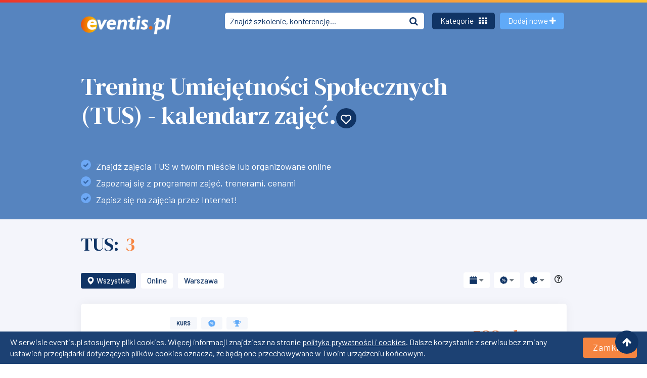

--- FILE ---
content_type: text/html; charset=utf-8
request_url: https://eventis.pl/szkolenia-kursy/trening-umiejetnosci-spolecznych-tus
body_size: 12686
content:
<!DOCTYPE html>
<html lang="pl">

<head>
    <title> Trening Umiejętności Społecznych (TUS) - znajdź zajęcia. | eventis.pl </title>
    <meta charset="UTF-8">
    <meta name="description" content="Znajdź zajęcia oferujące Trening Umiejętności Społecznych w twoim mieście lub realizowane zdalnie. Poznaj terminy, program oraz ceny zajęć. ">
    <meta name="theme-color" content="#5684bf">
    <meta name="viewport" content="width=device-width, initial-scale=1.0">
    <meta name="author" content="eventis.pl" />
    <meta name="language" content="pl" />
            <meta name="robots" content="index, follow" />
        <meta name="rating" content="general" />
    <meta property="og:locale" content="pl_PL">
    <meta property="og:type" content="website">
    <meta property="og:title" content="Trening Umiejętności Społecznych (TUS) - znajdź zajęcia. |...">
    <meta property="og:description" content="Znajdź zajęcia oferujące Trening Umiejętności Społecznych w twoim mieście lub realizowane zdalnie. Poznaj terminy, program...">
    <meta property="og:url" content="https://eventis.pl/szkolenia-kursy/trening-umiejetnosci-spolecznych-tus">
    <meta property="og:site_name" content="Eventis">
    <meta prefix="og: https://ogp.me/ns#" property="og:image" content="https://eventis.pl/www/images/frontend/tla/eventis-og.png">
    <meta property="og:image:secure_url" content="https://eventis.pl/www/images/frontend/tla/eventis-og.png">
    <meta property="og:image:type" content="image/png">
    <meta property="twitter:image" content="https://eventis.pl/www/images/frontend/tla/eventis-og.png">
    <meta property="fb:page_id" content="246826155334966">
    <meta property="og:image" content="https://eventis.pl/www/images/frontend/tla/eventis-og.png">
            <link rel="canonical" href="https://eventis.pl/szkolenia-kursy/trening-umiejetnosci-spolecznych-tus"/>
                <link rel="shortcut icon" href="/www/images/frontend/favicon.ico" />
    <script src="https://use.fontawesome.com/5e77ae5ce8.js"></script>
    <link href="https://cdnjs.cloudflare.com/ajax/libs/font-awesome/5.11.2/css/regular.min.css" media="all"
          rel="stylesheet">
    <link href="https://use.fontawesome.com/5e77ae5ce8.css" media="all" rel="stylesheet">
    <script src="https://cdnjs.cloudflare.com/ajax/libs/font-awesome/5.11.2/js/regular.min.js"></script>
    <link href="https://fonts.googleapis.com/css?family=Barlow:400,500|DM+Serif+Display&amp;display=swap"
          rel="stylesheet">
    <link href="https://cdnjs.cloudflare.com/ajax/libs/bootstrap-datepicker/1.9.0/css/bootstrap-datepicker.min.css" rel="stylesheet">
        <link rel="stylesheet" type="text/css" href="/assets/dist/app.css">
    <link rel="stylesheet" type="text/css" href="/assets/dist/flaticon2/flaticon.css">
    
    <!-- Google Tag Manager -->
    <script>(function(w,d,s,l,i){w[l]=w[l]||[];w[l].push({'gtm.start':
    new Date().getTime(),event:'gtm.js'});var f=d.getElementsByTagName(s)[0],
    j=d.createElement(s),dl=l!='dataLayer'?'&l='+l:'';j.async=true;j.src=
    'https://www.googletagmanager.com/gtm.js?id='+i+dl;f.parentNode.insertBefore(j,f);
    })(window,document,'script','dataLayer','GTM-NR3G2PT');</script>
    <!-- End Google Tag Manager -->
    
</head>

<body>
<!-- Google Tag Manager (noscript) -->
<noscript><iframe src="https://www.googletagmanager.com/ns.html?id=GTM-NR3G2PT"
height="0" width="0" style="display:none;visibility:hidden"></iframe></noscript>
<!-- End Google Tag Manager (noscript) -->
        <div id="cookie_bar" class="flex-column flex-md-row">
        <span>
        W serwisie eventis.pl stosujemy pliki cookies. Więcej informacji znajdziesz na stronie <a href="https://eventis.pl/regulamin" target="_blank">polityka prywatności i cookies</a>. Dalsze korzystanie z serwisu bez zmiany ustawień przeglądarki dotyczących plików cookies oznacza, że będą one przechowywane w Twoim urządzeniu końcowym.
        </span>
        <span class="cookie_close btn take-part-btn mt-3 mt-md-0 ml-3">Zamknij</span>
    </div>
        <ul class="social">
        <li><span class="arrow-up-icon go-top"><i class="fas fa-arrow-up"></i></span></li>
    </ul>
    <main>
        <section class="hero hero-subpage hero-no-type hero-category">
            <nav class="navbar navbar-expand-lg navbar-dark bg-fade ">
                <div class="gradient-desktop"></div>
                <div class="container">
                                        <a class="navbar-brand" href="/"><img src="https://eventis.pl/assets/images/eventis_logo.png" srcset="https://eventis.pl/assets/images/eventis_logo@2x.png 2x" alt="Eventis.pl"></a>
                    <div class="mobile-btn">
                        <a id="navbarSearchSubpageMobile" class="searchSubpageMobile d-flex d-lg-none" data-toggle="popover" data-placement="bottom" role="button">
                            <i class="fas fa-search"></i>
                        </a>
                        <a class="navbar__redirect" href="https://eventis.pl/company" role="button">
                            <i class="fas fa-plus"></i>
                        </a>
                    </div>
                    <div id="navbarSearchSubpage" class="collapse navbar-collapse headerSearch__subpage">
                        <form action="https://eventis.pl/wydarzenia" class="form-inline my-2 my-lg-0">
                            <div class="input-group propertie-item">
                                <input class="search-inpt" type="search" name="keywords"
                                       placeholder="Znajdź szkolenie, konferencję..."
                                       value="">
                                <button type="submit" class="input-group-append header-search-btn">
                                    <div class="bg-transparent"><i class="fas fa-search"></i></div>
                                </button>
                            </div>
                        </form>
                    </div>
                    <div class="collapse navbar-collapse" id="navbarLinksSubpage">
                        <ul class="navbar-nav">
                                                            <li class="nav-item">
                                    <a id="latestCitiesPopover" data-toggle="popover" data-placement="bottom" class="btn btn-lg btn-secondary">Kategorie
                                        <i class="fas fa-th"></i></a>
                                    <div id="trainingCitiesPopover" style="display: none;">
                                        <button type="button" class="close close-popover">&times;</button>
                                        <div class="training-items">
                                            <div class="container">
                                                <div class="row">
                                                    <div class="col-xs-12 col-lg-12 d-block d-sm-none latest-search-subpage">
                                                        <form action="https://eventis.pl/wydarzenia" class="form-inline">
                                                            <div class="input-group latest-popular-search">
                                                                <input class="search-inpt" type="search" name="keywords"
                                                                       placeholder="Temat, miejsce..."
                                                                       value="">
                                                                <span class="input-group-append">
                                                                    <button type="submit" class="btn header-search-btn">
                                                                        <i class="fas fa-search"></i>
                                                                    </button>
                                                                </span>
                                                            </div>
                                                        </form>
                                                    </div>
                                                </div>
                                            </div>
                                            <div class="container">
                                                <div class="row">
                                                    <div class="col-sm-12 col-md-12 col-lg-12">
                                                        <div class="tab-content" id="pills-tabContent">
                                                            <div class="row pop-pane" id="menu-pills-categories">
                                                                <div class="col-sm-12 col-md-12 col-lg-12 pills-content nav-drawer-items"
                                                                     id="navigationDrawerItems">
                                                                    <div class="pop__item__header">Przeglądaj wydarzenia</div>

                                                                    <div class="col-xs-12 col-md-12 mb-3">
                                                                        <div class="training-tabs d-flex justify-content-center align-items-baseline flex-wrap">
                                                                            <div class="mobile-cat-menu d-lg-none mb-1 mr-2">
                                                                                                                                                                                                                                                                                                                                                                                                                                                                                                                                                                                                                                                                                                                                                                                                                                                                                                                                                                                                                                                                                                                <a id="navigationDrawerCategoriesDropdown"
                                                                                           data-categoryid="7"
                                                                                           data-toggle="dropdown" class="dropdown-mobile dropdown-toggle active"
                                                                                           aria-haspopup="true"
                                                                                           aria-expanded="false">
                                                                                            <span>Miękkie</span> <i class="fas fa-angle-down text-secondary"></i>
                                                                                        </a>
                                                                                                                                                                                                                                                                                                                                                                                                                                                                                                                                                                                                                                                                                                                                                                                                                                                    

                                                                                <ul aria-labelledby="navigationDrawerDropdown" class="dropdown-menu border-0 shadow"
                                                                                    id="navigationDrawerCategoriesMobile">
                                                                                                                                                                            <li id="navigationDrawerCategoriesMobile40">
                                                                                            <a class="dropdown-item navigationdrawer-category-load-mobile"
                                                                                               data-categoryid="40">
                                                                                                Aplikacje
                                                                                            </a>
                                                                                        </li>
                                                                                                                                                                            <li id="navigationDrawerCategoriesMobile3">
                                                                                            <a class="dropdown-item navigationdrawer-category-load-mobile"
                                                                                               data-categoryid="3">
                                                                                                Biznesowe
                                                                                            </a>
                                                                                        </li>
                                                                                                                                                                            <li id="navigationDrawerCategoriesMobile4">
                                                                                            <a class="dropdown-item navigationdrawer-category-load-mobile"
                                                                                               data-categoryid="4">
                                                                                                Branżowe
                                                                                            </a>
                                                                                        </li>
                                                                                                                                                                            <li id="navigationDrawerCategoriesMobile5">
                                                                                            <a class="dropdown-item navigationdrawer-category-load-mobile"
                                                                                               data-categoryid="5">
                                                                                                Informatyczne
                                                                                            </a>
                                                                                        </li>
                                                                                                                                                                            <li id="navigationDrawerCategoriesMobile39">
                                                                                            <a class="dropdown-item navigationdrawer-category-load-mobile"
                                                                                               data-categoryid="39">
                                                                                                Miasta
                                                                                            </a>
                                                                                        </li>
                                                                                                                                                                            <li                                                                                            class="d-none" id="navigationDrawerCategoriesMobile7">
                                                                                            <a class="dropdown-item navigationdrawer-category-load-mobile"
                                                                                               data-categoryid="7">
                                                                                                Miękkie
                                                                                            </a>
                                                                                        </li>
                                                                                                                                                                            <li id="navigationDrawerCategoriesMobile1">
                                                                                            <a class="dropdown-item navigationdrawer-category-load-mobile"
                                                                                               data-categoryid="1">
                                                                                                Popularne
                                                                                            </a>
                                                                                        </li>
                                                                                                                                                                            <li id="navigationDrawerCategoriesMobile41">
                                                                                            <a class="dropdown-item navigationdrawer-category-load-mobile"
                                                                                               data-categoryid="41">
                                                                                                Prawo
                                                                                            </a>
                                                                                        </li>
                                                                                                                                                                            <li id="navigationDrawerCategoriesMobile8">
                                                                                            <a class="dropdown-item navigationdrawer-category-load-mobile"
                                                                                               data-categoryid="8">
                                                                                                Rodzaj
                                                                                            </a>
                                                                                        </li>
                                                                                                                                                                            <li id="navigationDrawerCategoriesMobile6">
                                                                                            <a class="dropdown-item navigationdrawer-category-load-mobile"
                                                                                               data-categoryid="6">
                                                                                                Zawody
                                                                                            </a>
                                                                                        </li>
                                                                                                                                                                    </ul>
                                                                            </div>

                                                                            <nav class="navbar-category navbar-expand-lg navbar-light d-none d-lg-block">
                                                                                <div class="collapse navbar-collapse d-lg-flex">
                                                                                    <ul class="category-conference-tabs" id="navigationDrawerCategoriesDesktop">
                                                                                                                                                                                    <li class="cat-training-tabs"
                                                                                                id="navigationDrawerCategoriesDesktop40">
                                                                                                <a data-categoryid="40" role="button"
                                                                                                   class="cat-tab-link btn navigationdrawer-category-load">Aplikacje</a>
                                                                                            </li>
                                                                                                                                                                                    <li class="cat-training-tabs"
                                                                                                id="navigationDrawerCategoriesDesktop3">
                                                                                                <a data-categoryid="3" role="button"
                                                                                                   class="cat-tab-link btn navigationdrawer-category-load">Biznesowe</a>
                                                                                            </li>
                                                                                                                                                                                    <li class="cat-training-tabs"
                                                                                                id="navigationDrawerCategoriesDesktop4">
                                                                                                <a data-categoryid="4" role="button"
                                                                                                   class="cat-tab-link btn navigationdrawer-category-load">Branżowe</a>
                                                                                            </li>
                                                                                                                                                                                    <li class="cat-training-tabs"
                                                                                                id="navigationDrawerCategoriesDesktop5">
                                                                                                <a data-categoryid="5" role="button"
                                                                                                   class="cat-tab-link btn navigationdrawer-category-load">Informatyczne</a>
                                                                                            </li>
                                                                                                                                                                                    <li class="cat-training-tabs"
                                                                                                id="navigationDrawerCategoriesDesktop39">
                                                                                                <a data-categoryid="39" role="button"
                                                                                                   class="cat-tab-link btn navigationdrawer-category-load">Miasta</a>
                                                                                            </li>
                                                                                                                                                                                    <li class="cat-training-tabs active"
                                                                                                id="navigationDrawerCategoriesDesktop7">
                                                                                                <a data-categoryid="7" role="button"
                                                                                                   class="cat-tab-link btn navigationdrawer-category-load">Miękkie</a>
                                                                                            </li>
                                                                                                                                                                                    <li class="cat-training-tabs"
                                                                                                id="navigationDrawerCategoriesDesktop1">
                                                                                                <a data-categoryid="1" role="button"
                                                                                                   class="cat-tab-link btn navigationdrawer-category-load">Popularne</a>
                                                                                            </li>
                                                                                                                                                                                    <li class="cat-training-tabs"
                                                                                                id="navigationDrawerCategoriesDesktop41">
                                                                                                <a data-categoryid="41" role="button"
                                                                                                   class="cat-tab-link btn navigationdrawer-category-load">Prawo</a>
                                                                                            </li>
                                                                                                                                                                                    <li class="cat-training-tabs"
                                                                                                id="navigationDrawerCategoriesDesktop8">
                                                                                                <a data-categoryid="8" role="button"
                                                                                                   class="cat-tab-link btn navigationdrawer-category-load">Rodzaj</a>
                                                                                            </li>
                                                                                                                                                                                    <li class="cat-training-tabs"
                                                                                                id="navigationDrawerCategoriesDesktop6">
                                                                                                <a data-categoryid="6" role="button"
                                                                                                   class="cat-tab-link btn navigationdrawer-category-load">Zawody</a>
                                                                                            </li>
                                                                                                                                                                            </ul>
                                                                                </div>
                                                                            </nav>
                                                                        </div>
                                                                    </div>
                                                                    <div class="navbar-column cities-row categories-row" id="navigationdrawer-links">
                                                                                        <div class="pill-content">
            <div class="pill-item">
                <a href="https://eventis.pl/szkolenia-kursy/asertywnosc"
                   title="Asertywność">
                    Asertywność
                </a>
                <span>(42)</span>
            </div>
        </div>
                    <div class="pill-content">
            <div class="pill-item">
                <a href="https://eventis.pl/szkolenia/autoprezentacja"
                   title="Autoprezentacja">
                    Autoprezentacja
                </a>
                <span>(18)</span>
            </div>
        </div>
                    <div class="pill-content">
            <div class="pill-item">
                <a href="https://eventis.pl/szkolenia-kursy/coaching"
                   title="Coaching">
                    Coaching
                </a>
                <span>(30)</span>
            </div>
        </div>
                    <div class="pill-content">
            <div class="pill-item">
                <a href="https://eventis.pl/szkolenia/etykieta-savoir-vivre"
                   title="Etykieta i savoir-vivre">
                    Etykieta i savoir-vivre
                </a>
                <span>(15)</span>
            </div>
        </div>
                    <div class="pill-content">
            <div class="pill-item">
                <a href="https://eventis.pl/szkolenia/komunikacja-interpersonalna"
                   title="Komunikacja interpersonalna">
                    Komunikacja interpersonalna
                </a>
                <span>(67)</span>
            </div>
        </div>
                    <div class="pill-content">
            <div class="pill-item">
                <a href="https://eventis.pl/szkolenia/inteligencja-emocjonalna"
                   title="Inteligencja emocjonalna">
                    Inteligencja emocjonalna
                </a>
                <span>(27)</span>
            </div>
        </div>
                    <div class="pill-content">
            <div class="pill-item">
                <a href="https://eventis.pl/szkolenia/interpersonalne"
                   title="Interpersonalne">
                    Interpersonalne
                </a>
                <span>(354)</span>
            </div>
        </div>
                    <div class="pill-content">
            <div class="pill-item">
                <a href="https://eventis.pl/szkolenia/kierownik"
                   title="Kierowanie ludźmi">
                    Kierowanie ludźmi
                </a>
                <span>(70)</span>
            </div>
        </div>
                    <div class="pill-content">
            <div class="pill-item">
                <a href="https://eventis.pl/szkolenia/kreatywnosc"
                   title="Kreatywność">
                    Kreatywność
                </a>
                <span>(22)</span>
            </div>
        </div>
                    <div class="pill-content">
            <div class="pill-item">
                <a href="https://eventis.pl/szkolenia/motywowanie"
                   title="Motywowanie">
                    Motywowanie
                </a>
                <span>(58)</span>
            </div>
        </div>
                    <div class="pill-content">
            <div class="pill-item">
                <a href="https://eventis.pl/szkolenia/negocjacje"
                   title="Negocjacje">
                    Negocjacje
                </a>
                <span>(73)</span>
            </div>
        </div>
                    <div class="pill-content">
            <div class="pill-item">
                <a href="https://eventis.pl/szkolenia/perswazja-manipulacja"
                   title="Perswazja">
                    Perswazja
                </a>
                <span>(20)</span>
            </div>
        </div>
                    <div class="pill-content">
            <div class="pill-item">
                <a href="https://eventis.pl/kursy/pewnosc-siebie"
                   title="Pewność siebie">
                    Pewność siebie
                </a>
                <span>(7)</span>
            </div>
        </div>
                    <div class="pill-content">
            <div class="pill-item">
                <a href="https://eventis.pl/szkolenia/podejmowanie-decyzji"
                   title="Podejmowanie decyzji">
                    Podejmowanie decyzji
                </a>
                <span>(6)</span>
            </div>
        </div>
                    <div class="pill-content">
            <div class="pill-item">
                <a href="https://eventis.pl/szkolenia-kursy/przywodztwo-leadership-dla-liderow"
                   title="Przywództwo">
                    Przywództwo
                </a>
                <span>(62)</span>
            </div>
        </div>
                    <div class="pill-content">
            <div class="pill-item">
                <a href="https://eventis.pl/szkolenia/radzenie-sobie-ze-stresem"
                   title="Radzenie sobie ze stresem">
                    Radzenie sobie ze stresem
                </a>
                <span>(52)</span>
            </div>
        </div>
                    <div class="pill-content">
            <div class="pill-item">
                <a href="https://eventis.pl/szkolenia/feedback"
                   title="Udzielanie feedbacku">
                    Udzielanie feedbacku
                </a>
                <span>(32)</span>
            </div>
        </div>
                    <div class="pill-content">
            <div class="pill-item">
                <a href="https://eventis.pl/szkolenia-kursy/trening-umiejetnosci-spolecznych-tus"
                   title="Umiejętności społeczne">
                    Umiejętności społeczne
                </a>
                <span>(3)</span>
            </div>
        </div>
                    <div class="pill-content">
            <div class="pill-item">
                <a href="https://eventis.pl/kursy/mindfulness"
                   title="Uważność">
                    Uważność
                </a>
                <span>(6)</span>
            </div>
        </div>
                    <div class="pill-content">
            <div class="pill-item">
                <a href="https://eventis.pl/szkolenia-kursy/wellbeing"
                   title="Wellbeing">
                    Wellbeing
                </a>
                <span>(23)</span>
            </div>
        </div>
                    <div class="pill-content">
            <div class="pill-item">
                <a href="https://eventis.pl/szkolenia/wspolpraca-w-zespole"
                   title="Współpraca w zespole">
                    Współpraca w zespole
                </a>
                <span>(33)</span>
            </div>
        </div>
                    <div class="pill-content">
            <div class="pill-item">
                <a href="https://eventis.pl/szkolenia/wystapienia-publiczne"
                   title="Wystąpienia publiczne">
                    Wystąpienia publiczne
                </a>
                <span>(44)</span>
            </div>
        </div>
                    <div class="pill-content">
            <div class="pill-item">
                <a href="https://eventis.pl/szkolenia/wywieranie-wplywu"
                   title="Wywieranie wpływu">
                    Wywieranie wpływu
                </a>
                <span>(26)</span>
            </div>
        </div>
                    <div class="pill-content">
            <div class="pill-item">
                <a href="https://eventis.pl/szkolenia/organizacja-pracy-i-zarzadzanie-czasem"
                   title="Zarządzanie sobą w czasie">
                    Zarządzanie sobą w czasie
                </a>
                <span>(53)</span>
            </div>
        </div>
                    <div class="pill-content">
            <div class="pill-item">
                <a href="https://eventis.pl/szkolenia/zarzadzanie-zespolem"
                   title="Zarządzanie zespołem">
                    Zarządzanie zespołem
                </a>
                <span>(126)</span>
            </div>
        </div>
                    <div class="pill-content">
            <div class="pill-item">
                <a href="https://eventis.pl/szkolenia/zarzadzanie-zmiana"
                   title="Zarządzanie zmianą">
                    Zarządzanie zmianą
                </a>
                <span>(16)</span>
            </div>
        </div>
                    <div class="pill-content">
            <div class="pill-item">
                <a href="https://eventis.pl/szkolenia/zarzadzanie-konfliktem"
                   title="Zarządzanie konfliktem">
                    Zarządzanie konfliktem
                </a>
                <span>(20)</span>
            </div>
        </div>
                                                                        </div>
                                                                    <div id="navigationdrawer-links-loader" class="text-center" style="display: none;">
                                                                        <div class="spinner-border text-primary" role="status">
                                                                            <span class="sr-only">Trwa ładowanie...</span>
                                                                        </div>
                                                                    </div>
                                                                </div>
                                                            </div>
                                                        </div>
                                                        <button class="btn btn-close-popover">Zamknij</button>
                                                    </div>
                                                </div>
                                            </div>
                                        </div>
                                    </div>
                                </li>
                                                        <li class="nav-item nav-item__add-new">
                                <a class=" btn btn-lg btn-primary" href="https://eventis.pl/company">Dodaj nowe <i class="fas fa-plus"></i></a>
                            </li>
                        </ul>
                    </div>
                    <div class="navbar-collapse collapse navbarLinksMobileSubpage" id="navbarLinks">
                        <ul class="navbar-nav">
                            <li class="nav-item">
                                <a class=" btn btn-lg btn-primary" href="https://eventis.pl/company">Dodaj
                                    wydarzenie <i class="fas fa-plus"></i></a>
                            </li>
                            <li class="nav-item d-lg-none">
                                <ul class="nav-item-mobile">
                                                                            <li>
                                            <a href="/o-nas">O nas</a>
                                        </li>
                                                                            <li>
                                            <a href="/artykuly">Artykuły, poradniki, newsy</a>
                                        </li>
                                                                            <li>
                                            <a href="/firmy-szkoleniowe">Firmy szkoleniowe</a>
                                        </li>
                                                                            <li>
                                            <a href="/dla-organizatorow">Oferta dla Organizatorów</a>
                                        </li>
                                                                            <li>
                                            <a href="/regulamin">Regulamin</a>
                                        </li>
                                                                            <li>
                                            <a href="/kontakt">Kontakt</a>
                                        </li>
                                                                        <li class="links-social">
                                        <a href="" name="linkedin" class="media-icon">
                                            <i class="fas fa-linkedin"></i>
                                        </a>
                                        <a href="" name="facebook" class="media-icon">
                                            <i class="fas fa-facebook"></i>
                                        </a>
                                        <a href="" name="twitter" class="media-icon">
                                            <i class="fas fa-twitter"></i>
                                        </a>
                                    </li>
                                </ul>
                            </li>
                        </ul>
                    </div>
                </div>
            </nav>
                            <div class="container container-hero">
    <div class="row">
        <div class="col-xs-12 col-sm-12 col-md-10 cat-hero-content">
            <div class="category-hero-title">
                <h1 class="cat-title">Trening Umiejętności Społecznych (TUS) - kalendarz zajęć.<a
                    class="heart-title newsletter-scroll newsletter-tooltip"
                    title="Otrzymuj powiadomienia o nowych wydarzeniach opublikowanych na tej stronie!"
                    href="/newsletter"><i class="far fa-heart"></i></a></h1>
            </div>
            <div class="category-hero-subtitle">
                <div class="subtitle-desktop d-block">
                                            <ul>
	<li>Znajdź zajęcia TUS w twoim mieście lub organizowane online</li>
	<li>Zapoznaj się z programem zajęć, trenerami, cenami</li>
	<li>Zapisz się na zajęcia przez Internet!</li>
</ul>
                                    </div>
            </div>
                    </div>
    </div>
</div>

                    </section>
                    <script type="text/javascript" src="https://eventis.pl/www/js/frontend/load-more-keyword.js"></script>

<section id="boxes__list" class="training-info-boxes training-items">
    <div class="container">
        <div class="row">
            <div class="col-xs-12 col-sm-12 col-md-12 col-lg-12 col-xl-12">
                                <div id="boxes" class="training-boxes-title no-breadcrumbs-before">
                    <h2>
                        TUS:
                        <span class="training-number">3</span>
                    </h2>
                </div>
            </div>
        </div>

                        <div class="row">
        <div class="col-xs-12 col-sm-12 col-md-12 col-lg-12 col-xl-12">
            <div class="training-tabs d-flex justify-content-between align-items-baseline flex-wrap">
                                <div class="mobile-cat-menu d-lg-none mb-1 mr-2">
                                            <a id="eventCitiesMobileDropdown" href="/szkolenia-kursy/trening-umiejetnosci-spolecznych-tus" data-toggle="dropdown"
                           class="dropdown-mobile dropdown-toggle active"
                           aria-haspopup="true"
                           aria-expanded="false"><i class="flaticon2-pin mr-1"></i>Wszystkie <i class="fas fa-caret-down text-secondary"></i></a>
                    
                    <ul aria-labelledby="eventCitiesMobileDropdown" class="dropdown-menu border-0 shadow">
                                                                                                                                                                                        <li>
                                    <a class="dropdown-item"
                                       href="/szkolenia-kursy/trening-umiejetnosci-spolecznych-tus?online=1">Online</a>
                                </li>
                                                                                                                                        <li>
                                    <a class="dropdown-item"
                                       href="/szkolenia-kursy/trening-umiejetnosci-spolecznych-tus?city=Warszawa">Warszawa</a>
                                </li>
                                                                                                                                                    </ul>
                </div>

                <nav class="navbar-category navbar-expand-lg navbar-light d-none d-lg-block">
                    <div class="collapse navbar-collapse d-lg-flex" id="cat-cities-link">
                        <ul class="category-conference-tabs">
                            <li class="cat-training-tabs order-first active">
                                <a href="/szkolenia-kursy/trening-umiejetnosci-spolecznych-tus" role="button" class="cat-tab-link btn">
                                    <i class="flaticon2-pin mr-1"></i>Wszystkie
                                </a>
                            </li>
                                                                                                                            <li class="cat-training-tabs">
                                        <a href="/szkolenia-kursy/trening-umiejetnosci-spolecznych-tus?city=Warszawa" role="button"
                                           class="cat-tab-link btn">Warszawa</a>
                                    </li>
                                
                                                                                                <li class="cat-training-tabs order-first">
                                        <a href="/szkolenia-kursy/trening-umiejetnosci-spolecznych-tus?online=1"
                                           role="button" class="cat-tab-link btn">Online</a>
                                    </li>
                                
                            
                                                    </ul>
                    </div>
                </nav>
                                                                    
                <nav class="navbar-category navbar-expand-lg navbar-light">

    <div class="collapse navbar-collapse d-flex position-relative">
        <ul class="category-conference-tabs flex-row p-0">
            <li class="cat-training-tabs m-0 d-block">
                <a id="dateDropdownMenu" href="#" role="button" data-toggle="dropdown"
                    aria-haspopup="true" aria-expanded="false"
                    class="dropdown-desktop dropdown-item dropdown-toggle btn cat-tab-link w-100"><i class="flaticon2-calendar mr-1 d-xl-none"></i><span class="d-none d-sm-inline d-lg-none d-xl-inline">Data </span><i class="fas fa-caret-down text-secondary"></i></a>
                <ul aria-labelledby="dateDropdownMenu" class="dropdown-menu border-0 shadow">

                                            <li>
                            <a tabindex="-1"                                href="/szkolenia-kursy/trening-umiejetnosci-spolecznych-tus?dateStart=2026-01-01&dateEnd=2026-01-31"
                                class="dropdown-item text-lowercase">styczeń 2026</a>
                        </li>
                                            <li>
                            <a                                href="/szkolenia-kursy/trening-umiejetnosci-spolecznych-tus?dateStart=2026-02-01&dateEnd=2026-02-28"
                                class="dropdown-item text-lowercase">luty 2026</a>
                        </li>
                                            <li>
                            <a                                href="/szkolenia-kursy/trening-umiejetnosci-spolecznych-tus?dateStart=2026-03-01&dateEnd=2026-03-31"
                                class="dropdown-item text-lowercase">marzec 2026</a>
                        </li>
                                            <li>
                            <a                                href="/szkolenia-kursy/trening-umiejetnosci-spolecznych-tus?dateStart=2026-04-01&dateEnd=2026-04-30"
                                class="dropdown-item text-lowercase">kwiecień 2026</a>
                        </li>
                                            <li>
                            <a                                href="/szkolenia-kursy/trening-umiejetnosci-spolecznych-tus?dateStart=2026-05-01&dateEnd=2026-05-31"
                                class="dropdown-item text-lowercase">maj 2026</a>
                        </li>
                                            <li>
                            <a                                href="/szkolenia-kursy/trening-umiejetnosci-spolecznych-tus?dateStart=2026-06-01&dateEnd=2026-06-30"
                                class="dropdown-item text-lowercase">czerwiec 2026</a>
                        </li>
                                            <li>
                            <a                                href=""
                                class="dropdown-item text-lowercase">wszystkie</a>
                        </li>
                                    </ul>
            </li>
            <li class="cat-training-tabs my-0 mx-2">
                <a id="priceDropdownMenu" href="#" role="button" data-toggle="dropdown"
                    aria-haspopup="true" aria-expanded="false"
                    class="dropdown-desktop dropdown-item dropdown-toggle btn cat-tab-link w-100"><i class="flaticon2-percentage mr-1 d-xl-none"></i><span class="d-none d-sm-inline d-lg-none d-xl-inline">Cena </span><i class="fas fa-caret-down text-secondary"></i></a>
                <ul aria-labelledby="priceDropdownMenu" class="dropdown-menu border-0 shadow">
                                            <li>
                            <a tabindex="-1"                                href="/szkolenia-kursy/trening-umiejetnosci-spolecznych-tus?priceTo=0"
                                class="dropdown-item text-lowercase">tylko bezpłatne</a>
                        </li>
                                            <li>
                            <a                                href="/szkolenia-kursy/trening-umiejetnosci-spolecznych-tus?priceTo=250"
                                class="dropdown-item text-lowercase">do 250 zł</a>
                        </li>
                                            <li>
                            <a                                href="/szkolenia-kursy/trening-umiejetnosci-spolecznych-tus?priceTo=1000"
                                class="dropdown-item text-lowercase">do 1000 zł</a>
                        </li>
                                            <li>
                            <a                                href="/szkolenia-kursy/trening-umiejetnosci-spolecznych-tus?priceTo=2000"
                                class="dropdown-item text-lowercase">do 2000 zł</a>
                        </li>
                                            <li>
                            <a                                href="/szkolenia-kursy/trening-umiejetnosci-spolecznych-tus?discount=ze-znizka"
                                class="dropdown-item text-lowercase">tylko ze zniżką grupową</a>
                        </li>
                                            <li>
                            <a                                href="/szkolenia-kursy/trening-umiejetnosci-spolecznych-tus?discount=eventis-znizka"
                                class="dropdown-item text-lowercase">tylko ze zniżką Eventis.pl</a>
                        </li>
                                            <li>
                            <a                                href=""
                                class="dropdown-item text-lowercase">wszystkie</a>
                        </li>
                                    </ul>
            </li>
                        <li class="cat-training-tabs m-0">
                <a id="typeDropdownMenu" href="#" role="button" data-toggle="dropdown"
                    aria-haspopup="true" aria-expanded="false"
                    class="dropdown-desktop dropdown-item dropdown-toggle btn cat-tab-link w-100"><i class="flaticon2-shield mr-1 d-xl-none"></i><span class="d-none d-sm-inline d-lg-none d-xl-inline">Typ </span><i class="fas fa-caret-down text-secondary"></i></a>
                <ul aria-labelledby="typeDropdownMenu" class="dropdown-menu border-0 shadow">
                                            <li>
                            <a tabindex="-1"                                href="/szkolenia-kursy/trening-umiejetnosci-spolecznych-tus?option=guaranteed"
                                class="dropdown-item text-lowercase">tylko gwarantowane terminy</a>
                        </li>
                                            <li>
                            <a                                href="/szkolenia-kursy/trening-umiejetnosci-spolecznych-tus?option=order"
                                class="dropdown-item text-lowercase">tylko na zamówienie</a>
                        </li>
                                            <li>
                            <a                                href="/szkolenia-kursy/trening-umiejetnosci-spolecznych-tus?option=certified"
                                class="dropdown-item text-lowercase">tylko z certyfikatem</a>
                        </li>
                                            <li>
                            <a                                href="/szkolenia-kursy/trening-umiejetnosci-spolecznych-tus?dateType=open"
                                class="dropdown-item text-lowercase">tylko otwarte</a>
                        </li>
                                            <li>
                            <a                                href="/szkolenia-kursy/trening-umiejetnosci-spolecznych-tus?dateType=ondemand"
                                class="dropdown-item text-lowercase">tylko e-learning</a>
                        </li>
                                            <li>
                            <a                                href=""
                                class="dropdown-item text-lowercase">wszystkie</a>
                        </li>
                                    </ul>
            </li>
                                    <li class="mx-2">
                <span class="far fa-question-circle event-sign-tooltip" title="Jak pozycjonowane są oferty na tej liście? W pierwszej kolejności prezentujemy oferty organizatorów korzystających z płatnego konta organizatora, a następnie oferty organizatorów korzystających z kont bezpłatnych."></span>
            </li>
                    </ul>
    </div>
</nav>
            </div>
        </div>
    </div>
        
        <div class="row" id="events-container">
            
                            <div class="col-xs-12 col-sm-12 col-md-12 col-lg-12 col-xl-12 box-category">
        <div class="cat-box-offer">
                    <div class="col-xs-12 col-sm-12 col-md-3 col-lg-2 col-xl-2 cat-logo-box">

            </div>
                <div class="col-xs-12 col-sm-12 col-md-5 col-lg-6 col-xl-7 cat-box-middle">
            <div class="cat-box-content">
                <div class="d-flex">
                                        <button class="btn training-type">Kurs</button>
                                                                                    <button class="btn training-type info-icon ml-2" data-toggle="tooltip" data-placement="top" title="Dostępna zniżka przy zgłoszeniu przez Eventis.pl"><i class="flaticon2-percentage"></i></button>
                                                                <button class="btn training-type info-icon ml-2" data-toggle="tooltip" data-placement="top" title="Organizator wystawia certyfikat uczestnictwa"><i class="flaticon2-cup"></i></button>
                                    </div>
                <p>
                    <a href="https://eventis.pl/kurs/trening-umiejetnosci-spolecznych-96726-id89225">Trening umiejętności społecznych</a>
                </p>
            </div>
            <div class="offer-cat-box">
                                                                            
                    
        <ul class="event-dates-list">
        <li class="cat-specify-place event-select-date-wrap">
            <select class="event-date-select date-price-select">
                                                                                                                        <option value="151577"
                            class="guaranteed-term-group-gathering to-order"
                            data-lowest-price="533 zł">
                        Wydarzenie na zamówienie
                    </option>
                            </select>
        </li>
                    <li class="cat-specify-price d-md-none"> <span>już od <span class="price-value">533 zł</span></span></li>
            </ul>
                            </div>
        </div>
        <div class="col-xs-12 col-sm-12 col-md-4 col-lg-3 col-xl-2 cat-box-action">
            <div class="cat-price-box">
                                                                                <div class="cat-offer-price d-none d-md-flex">
                            533 zł
                        </div>
                                                    <div class="cat-offer-btn">
                    <a href="https://eventis.pl/kurs/trening-umiejetnosci-spolecznych-96726-id89225" class="btn take-part-btn">Zapisz się
                        <i class="fas fa-arrow-right"></i>
                    </a>
                </div>
            </div>
        </div>
    </div>
</div>

                                            <div class="col-xs-12 col-sm-12 col-md-12 col-lg-12 col-xl-12 box-category">
        <div class="cat-box-offer">
                    <div class="col-xs-12 col-sm-12 col-md-3 col-lg-2 col-xl-2 cat-logo-box">
                <div class="cat-company-logo">
                    <img class="prime-event-logo" src="https://eventis.pl//uploads/eventCompany/item_11460/fundacja-synapsis_thmb.png" alt="Fundacja SYNAPSIS" />
                </div>
            </div>
                <div class="col-xs-12 col-sm-12 col-md-5 col-lg-6 col-xl-7 cat-box-middle">
            <div class="cat-box-content">
                <div class="d-flex">
                                        <button class="btn training-type">Szkolenie</button>
                                                                                                        <button class="btn training-type info-icon ml-2" data-toggle="tooltip" data-placement="top" title="Organizator wystawia certyfikat uczestnictwa"><i class="flaticon2-cup"></i></button>
                                    </div>
                <p>
                    <a href="https://eventis.pl/szkolenie/trening-umiejetnosci-spolecznych-w-pracy-z-osobami-w-spektrum-autyzmu-87851-id11460">Trening umiejętności społecznych w pracy z osobami w spektrum autyzmu</a>
                </p>
            </div>
            <div class="offer-cat-box">
                                                                            
                                                                                
        <ul class="event-dates-list">
        <li class="cat-specify-place event-select-date-wrap">
            <select class="event-date-select date-price-select">
                                                                                                                        <option value="148033"
                            class="guaranteed-term-group-gathering date-expired"
                            data-lowest-price="580 zł">
                        Online, 22-23 marzec 2025
                    </option>
                                                                            <option value="139638"
                            class="guaranteed-term-group-gathering date-expired"
                            data-lowest-price="575 zł">
                        Online, 23-24 listopad 2024
                    </option>
                                                                            <option value="136455"
                            class="guaranteed-term-group-gathering date-expired"
                            data-lowest-price="575 zł">
                        Online, 15-16 czerwiec 2024
                    </option>
                                                                            <option value="132347"
                            class="guaranteed-term-group-gathering date-expired"
                            data-lowest-price="575 zł">
                        Online, 20-21 kwiecień 2024
                    </option>
                                                                            <option value="121546"
                            class="guaranteed-term-group-gathering date-expired"
                            data-lowest-price="549 zł">
                        Online, 18-19 listopad 2023
                    </option>
                                                                            <option value="116438"
                            class="guaranteed-term-group-gathering date-expired"
                            data-lowest-price="549 zł">
                        Online, 18-19 marzec 2023
                    </option>
                            </select>
        </li>
                    <li class="cat-specify-price d-md-none"> <span>już od <span class="price-value">580 zł</span></span></li>
            </ul>
                            </div>
        </div>
        <div class="col-xs-12 col-sm-12 col-md-4 col-lg-3 col-xl-2 cat-box-action">
            <div class="cat-price-box">
                                                                                <div class="cat-offer-price d-none d-md-flex">
                            580 zł
                        </div>
                                                    <div class="cat-offer-btn">
                    <a href="https://eventis.pl/szkolenie/trening-umiejetnosci-spolecznych-w-pracy-z-osobami-w-spektrum-autyzmu-87851-id11460" class="btn take-part-btn">Zapisz się
                        <i class="fas fa-arrow-right"></i>
                    </a>
                </div>
            </div>
        </div>
    </div>
</div>

                                            <div class="col-xs-12 col-sm-12 col-md-12 col-lg-12 col-xl-12 box-category">
        <div class="cat-box-offer">
                    <div class="col-xs-12 col-sm-12 col-md-3 col-lg-2 col-xl-2 cat-logo-box">
                <div class="cat-company-logo">
                    <img class="prime-event-logo" src="https://eventis.pl//uploads/eventCompany/item_88789/cwro_logo pion_thmb.jpg" alt="Centrum Wspomagania Rozwoju Osobowości  Sp. z o.o." />
                </div>
            </div>
                <div class="col-xs-12 col-sm-12 col-md-5 col-lg-6 col-xl-7 cat-box-middle">
            <div class="cat-box-content">
                <div class="d-flex">
                                        <button class="btn training-type">Szkolenie</button>
                                                                                                        <button class="btn training-type info-icon ml-2" data-toggle="tooltip" data-placement="top" title="Organizator wystawia certyfikat uczestnictwa"><i class="flaticon2-cup"></i></button>
                                    </div>
                <p>
                    <a href="https://eventis.pl/szkolenie/trening-umiejetnosci-spolecznych-85826-id88789">Trening umiejętności społecznych</a>
                </p>
            </div>
            <div class="offer-cat-box">
                                                                            
                    
        <ul class="event-dates-list">
        <li class="cat-specify-place event-select-date-wrap">
            <select class="event-date-select date-price-select">
                                                                                                                        <option value="111564"
                            class="guaranteed-term-group-gathering date-expired"
                            data-lowest-price="1 080 zł">
                        Warszawa, 18-20 październik 2024
                    </option>
                            </select>
        </li>
                    <li class="cat-specify-price d-md-none"> <span>już od <span class="price-value">1 080 zł</span></span></li>
            </ul>
                            </div>
        </div>
        <div class="col-xs-12 col-sm-12 col-md-4 col-lg-3 col-xl-2 cat-box-action">
            <div class="cat-price-box">
                                                                                <div class="cat-offer-price d-none d-md-flex">
                            1 080 zł
                        </div>
                                                    <div class="cat-offer-btn">
                    <a href="https://eventis.pl/szkolenie/trening-umiejetnosci-spolecznych-85826-id88789" class="btn take-part-btn">Zapisz się
                        <i class="fas fa-arrow-right"></i>
                    </a>
                </div>
            </div>
        </div>
    </div>
</div>

                                    </div>

                                </div>
</section>
            <section id="art" class="single-article">

    <div class="container">
        <div class="row row-art-title">
            <div class="col-xs-12 col-md-12 col-lg-7 col-xl-7 title-short text-left">Artykuł</div>
            <div class="col-xs-12 col-md-12 col-lg-7 col-xl-7 text-left">
                <h3 class="single-art-title">TUS, czyli jak opanować kluczowe kompetencje w życiu.</h3>
            </div>
        </div>
        <div class="row row-art-content">
            <div class="col-xs-12 col-md-12 col-lg-7 col-xl-7 single-art-box">
                <div class="single-art-subtitle">
                    <p>Dowiedz się czym jest TUS, czyli trening umiejętności społecznych. Sprawdź z myślą o jakich osobach pomyślane zostały zajęcia realizowane w ramach TUS i jakie kompetencje społeczne pomagają one budować.</p>
                </div>
                <div class="single-art-content">
                    <h5>Co to jest Trening Umiejętności Społecznych (TUS)?</h5>

<p>Trening umiejętności społecznych, czyli TUS to proces lub szkolenie, w trakcie kt&oacute;rego uczestnicy uczą się i praktykują r&oacute;żne techniki i strategie, kt&oacute;re pomagają w nawiązywaniu i utrzymywaniu relacji społecznych. Ten rodzaj treningu jest szczeg&oacute;lnie przydatny dla os&oacute;b, kt&oacute;re mają trudności w nawiązywaniu kontakt&oacute;w społecznych, takich jak dzieci z zaburzeniami ze spektrum autyzmu lub osoby z fobiami społecznymi.</p>

<p>Trening umiejętności społecznych może obejmować takie aspekty jak:</p>

<ul>
	<li>Nauka interpretacji sygnał&oacute;w niewerbalnych, takich jak mowa ciała, mimika twarzy czy ton głosu.</li>
	<li>Rozwijanie umiejętności słuchania aktywnego i empatii.</li>
	<li>Ćwiczenie nawiązywania i podtrzymywania rozm&oacute;w.</li>
	<li>Nauka, jak radzić sobie z konfliktami i wyrażać własne zdanie w spos&oacute;b asertywny, ale nie agresywny.</li>
	<li>Praktykowanie umiejętności wsp&oacute;łpracy i pracy zespołowej.</li>
	<li>Uczenie się sposob&oacute;w relaksacji i rozładowania napięcia.</li>
	<li>Poznawanie własnych emocji i umiejętności ich nazywania.</li>
</ul>

<p>Trening tych umiejętności może odbywać się indywidualnie z terapeutą, w małych grupach z r&oacute;wieśnikami, lub w ramach szerszych program&oacute;w szkolnych czy organizacyjnych. W zależności od potrzeb i cel&oacute;w uczestnika, trening może być bardziej zorganizowany i strukturalny lub bardziej swobodny i elastyczny. Trening umiejętności społecznych ma na celu nie tylko poprawę komunikacji i interakcji z innymi, ale także zwiększenie pewności siebie i samopoczucia uczestnika. Może to prowadzić do poprawy jakości życia i większego zrozumienia siebie i innych w r&oacute;żnych kontekstach społecznych.</p>

<h5>Jakie są cele Treningu Umiejętności Społecznych?</h5>

<p>Trening umiejętności społecznych jest zorientowany na osiągnięcie r&oacute;żnych cel&oacute;w, w zależności od indywidualnych potrzeb i kontekstu, w kt&oacute;rym jest stosowany. Oto niekt&oacute;re z gł&oacute;wnych cel&oacute;w, kt&oacute;re może realizować taki trening:</p>

<ul>
	<li><strong>Poprawa umiejętności komunikacyjnych. </strong>Nauka skutecznego wyrażania się i słuchania, zar&oacute;wno w mowie, jak i w piśmie, oraz zrozumienie, jak te umiejętności mogą wpływać na relacje z innymi.</li>
	<li><strong>Rozw&oacute;j empatii i zrozumienia innych os&oacute;b oraz siebie. </strong>Ćwiczenie zdolności do rozpoznawania i zrozumienia uczuć i perspektyw innych os&oacute;b oraz własnych uczuć poprzez rozw&oacute;j <a class="cke-keyword-link" href="https://eventis.pl/szkolenia/inteligencja-emocjonalna">inteligencji emocjonalnej</a>.</li>
	<li><strong>Wzmacnianie <a class="cke-keyword-link" href="https://eventis.pl/szkolenia-kursy/asertywnosc">asertywności</a>. </strong>Nauka, jak wyrażać własne opinie i potrzeby w spos&oacute;b pewny, ale nie agresywny oraz rozw&oacute;j umiejętności asertywnych.</li>
	<li><strong>Nauka rozwiązywania konflikt&oacute;w. </strong>Rozw&oacute;j umiejętności, kt&oacute;re pomagają w <a class="cke-keyword-link" href="https://eventis.pl/szkolenia/zarzadzanie-konfliktem">rozwiązywaniu spor&oacute;w i konflikt&oacute;w</a> w spos&oacute;b konstruktywny.</li>
	<li><strong>Poprawa umiejętności wsp&oacute;łpracy.</strong> Nauka pracy w grupie, dzielenia się i wsp&oacute;łdziałania z innymi w r&oacute;żnych sytuacjach społecznych.</li>
	<li><strong><a class="cke-keyword-link" href="https://eventis.pl/kursy/pewnosc-siebie">Wzrost pewności siebie</a> w interakcjach społecznych.</strong> Praca nad poczuciem własnej wartości i komfortem w r&oacute;żnych sytuacjach społecznych.</li>
	<li><strong>Adaptacja do r&oacute;żnych sytuacji społecznych.</strong> Pomoc w zrozumieniu i dostosowaniu się do r&oacute;żnych norm, zasad i oczekiwań w r&oacute;żnych kontekstach społecznych.</li>
	<li><strong>Wsparcie dla os&oacute;b ze specjalnymi potrzebami. </strong>Dla os&oacute;b z zaburzeniami rozwojowymi, takimi jak autyzm, trening może być skoncentrowany na konkretnych umiejętnościach, kt&oacute;re pomogą im lepiej funkcjonować w społeczeństwie.</li>
	<li><strong>Promowanie zdrowych relacji. </strong>Budowanie i utrzymywanie zdrowych relacji z rodzeństwem, r&oacute;wieśnikami, partnerami życiowymi oraz innymi ważnymi osobami w życiu uczestnika.</li>
	<li><strong>Wzmacnianie odporności na niepowodzenia. </strong>Wzmacnianie odporności na niepowodzenia i budowanie wiary we własne umiejętności jest fundamentem, na kt&oacute;rym można zbudować trwały sukces w życiu.</li>
	<li><strong>Poznawanie sposob&oacute;w rozładowania napięcia.</strong> Nauka technik odreagowania napięcia może prowadzić do większego poczucia spokoju i kontroli, nawet w najbardziej stresujących sytuacjach.</li>
</ul>

<p>Trening umiejętności społecznych jest procesem, kt&oacute;ry może być dostosowany do wieku, potrzeb i cel&oacute;w uczestnika. Może to prowadzić do lepszego zrozumienia siebie i innych, a także do większego sukcesu w szkole, w pracy i w życiu osobistym.</p>

<h5>Jak w praktyce przebiega Trening Umiejętności Społecznych?</h5>

<p>Jak już wiemy trening umiejętności społecznych to proces, kt&oacute;ry ma na celu rozwijanie i doskonalenie relacji międzyludzkich. Jak to w praktyce wygląda?</p>

<p><strong>Ćwiczenie interakcji międzyludzkich </strong>- uczestnicy treningu angażują się w interakcje, aby zrozumieć i analizować r&oacute;żne aspekty zachowań międzyludzkich. Podczas sesji tworzone są r&oacute;żne scenki, w kt&oacute;rych uczestnicy odgrywają role, przydzielone im przez terapeutę. Następnie cała grupa analizuje i ocenia przedstawione przez nich zachowania.</p>

<p><strong>Poznawanie styl&oacute;w komunikacji </strong>&ndash; w trakcie tego ćwiczenia uwaga uczestnik&oacute;w jest skierowana na r&oacute;żne style komunikacji, takie jak asertywność, pasywność i agresja. Terapeuta wskazuje, kt&oacute;re z wypowiedzi są charakterystyczne dla każdego stylu, pomagając uczestnikom zrozumieć, jak mogą poprawić swoją komunikację.</p>

<p><strong>Analiza zachowań</strong> &ndash; w trakcie tego ćwiczenia terapeuci i uczestnicy wsp&oacute;lnie zwracają uwagę na prezentowane przez poszczeg&oacute;lnych uczestnik&oacute;w zachowania i powodowane nimi reakcje, umożliwiając im lepsze zrozumienie, jak mogą się poprawić w r&oacute;żnych sytuacjach społecznych.</p>

<p><strong>Zmiana niepożądanych zachowań</strong> -&nbsp;jednym z gł&oacute;wnych cel&oacute;w treningu jest zamiana niekorzystnych zachowań na bardziej akceptowalne w społeczeństwie. Dlaczego to ważne i jak to się odbywa?</p>

<ul>
	<li><strong>Stopniowa modyfikacja zachowań</strong> - zachowania uczestnik&oacute;w są modyfikowane stopniowo, jedno po drugim, a nie wszystkie naraz. To podejście zwiększa szanse na to, że pacjent faktycznie zmieni swoje zachowania, co prowadzi do znaczącej poprawy w relacjach międzyludzkich.</li>
	<li><strong>Wdrażanie umiejętności w życiu codziennym</strong> - trening nie kończy się na zajęciach grupowych. R&oacute;wnie ważne jest, aby uczestnicy stopniowo wprowadzali nabyte umiejętności w życie poza gabinetem terapeutycznym, aby rzeczywiście zobaczyć pozytywne zmiany w swoich relacjach. Obserwacje z życia są p&oacute;źniej omawiane w trakcie zajęć, aby wzmocnić pożądane zachowania.</li>
</ul>

<h5>Gdzie szukać zajęć z TUS?</h5>

<p>Trening Umiejętności Społecznych może być realizowany zar&oacute;wno w postaci zajęć stacjonarnych, jak też zajęć realizowanych zdalnie w trybie na żywo. Oznacza to, że uczestnicy spotykają się z terapeutą w z g&oacute;ry ustalonym terminie i godzinach w wirtualnej sali spotkań (np. poprzez program Zoom, Teams itp.). Zajęcia takie mają zbliżoną formę do zajęć stacjonarnych, gdyż uczestnicy mogą realizować ćwiczenia grupowe i indywidualne, liczyć na pomoc trenera oraz innych uczestnik&oacute;w grupy.</p>

<p>Wciąż jednak za najbardziej wszechstronną i skuteczną metodę prowadzenia Treningu Umiejętności Społecznych uważa się tradycyjne zajęcia grupowe realizowane w sali. Bezpośrednia interakcja, możliwość poznania się, obserwowania całego spektrum sposob&oacute;w komunikacji znacząco lepiej adresuje potrzeby uczestnik&oacute;w.</p>

<p>TUS w formie zajęć stacjonarnych znajdziemy w każdym większym mieście w Polsce, chociaż najwięcej ofert znajdziemy w miastach takich jak Warszawa, Poznań, Krak&oacute;w, Gdańsk, Katowice, Wrocław, Ł&oacute;dź czy Lublin. Listę szkoleń i kurs&oacute;w TUS znaleźć można na g&oacute;rze strony. Warto też zapisać się na powiadomienia o nowych wydarzeniach.</p>

<h5>Podsumowanie</h5>

<p>Trening umiejętności społecznych to skomplikowany proces, kt&oacute;ry wymaga czasu, wysiłku i zaangażowania. Od analizy r&oacute;żnych styl&oacute;w komunikacji po stopniową modyfikację zachowań, proces ten ma na celu poprawę funkcjonowania pacjent&oacute;w w relacjach międzyludzkich. Z odpowiednim wsparciem i praktyką, trening ten może prowadzić do znaczących i trwałych zmian, kt&oacute;re pomogą w codziennym życiu. Niezależnie od tego, czy jesteś pacjentem, terapeutą, czy po prostu zainteresowany tematem, trening umiejętności społecznych może stać się kluczowym elementem w budowaniu zdrowych i pozytywnych relacji międzyludzkich.</p>
                    <div class="art-content-author">
                        <div class="about-art-author">
                                                            <div class="author-name">Autor: <span>Anna Franiak</span></div>
                                                                                </div>
                        <div class="author-rating">
                            <i class="fa fa-star"></i>
                            <i class="fa fa-star"></i>
                            <i class="fa fa-star"></i>
                            <i class="fa fa-star"></i>
                            <i class="fa fa-star"></i>
                        </div>
                    </div>
                </div>
            </div>
            <div class="col-xs-12 col-md-12 col-lg-5 col-xl-5 art-img-box d-none d-lg-flex">
                <img class="defer" data-src="https://eventis.pl/assets/images/article-img.png" alt="TUS, czyli jak opanować kluczowe kompetencje w życiu.">
            </div>
        </div>
    </div>

    <script type="application/ld+json">
      {
        "@context": "https://schema.org",
        "@type": "Article",
        "name": "TUS, czyli jak opanować kluczowe kompetencje w życiu.",
        "datePublished" : "2023-08-08",
        "dateModified": "2025-04-17",
        "headline": " Dowiedz się czym jest TUS, czyli trening umiejętności społecznych. Sprawdź z myślą o jakich osobach...",
        "author" : "Anna Franiak",
        "image" : "https://eventis.pl/assets/images/article-img.png",
        "publisher": {
          "@type": "Organization",
          "name": "eventis.pl",
          "logo": {
              "@type": "ImageObject",
              "url": "https://eventis.pl/assets/images/eventis.png"
          }
        },
        "mainEntityOfPage": {
          "@type": "WebPage",
          "@id": "https://eventis.pl/szkolenia-kursy/trening-umiejetnosci-spolecznych-tus"
        }
      }
    </script>
</section>
                <section id="news" class="newsletter">
        <div class="container">
            <div class="row">
                <div class="col-xs-12 col-md-12 col-lg-6 col-xl-6">
                    <div class="news-title left mb-3">
                        Powiadomienia o zajęciach TUS
                    </div>
                    <div class="news-lead">
                        <h3>Zostaw swój e-mail, aby otrzymywać powiadomienia o nowych zajęciach Trening Umiejętności Społecznych.</h3>
                    </div>
                </div>
                <div class="col-xs-12 col-md-12 col-lg-6 col-xl-6">
                    <div class="news-form">
                        <form class="needs-validation newsletter-form" action="/newsletter" method="post" novalidate>
                            <div class="news-form-content mb-4">
                                <input type="hidden" id="newsletter_type" value="1">
                                <input type="hidden" id="newsletter_id" value="759">
                                <input type="hidden" id="agreement_id" value="1">
                                <input type="email" class="mail-news form-control" id="newsletter_email"
                                       placeholder="Podaj adres email" name="newsletter_email" required>
                                <div class="invalid-tooltip">
                                    <span><i class="fas fa-bell"></i></span>
                                    Proszę podać poprawny email
                                </div>
                                <button type="submit" class="btn news-btn">Zapisz <i
                                            class="fas fa-arrow-right"></i></button>
                            </div>

                            <div class="form-group">
                                <div class="form-check">
                                    <input class="form-check-input" type="checkbox" value="" id="invalidCheck"
                                           required>
                                    <label class="form-check-label" for="invalidCheck">
                                        <span>Oświadczam, że <a href="/regulamin" class="news-agr" target="_blank">dostarczono mi i znam regulamin serwisu i świadczonych usług&nbsp;oraz wyrażam zgodę na przesyłanie ofert handlowych drogą elektroniczną</a>. Rozumiem, że w każdej chwili mogę cofnąć zgodę na otrzymywanie wiadomości, m.in. klikając w link "wypisz" w stopce otrzymanego maila. Dostarczono mi również Informację o administratorze moich danych osobowych.&nbsp;</span>
                                    </label>
                                    <div class="invalid-feedback">
                                        <span><i class="fas fa-bell"></i></span>
                                        Musisz zaakceptować regulamin.
                                    </div>
                                </div>
                            </div>

                        </form>
                    </div>
                </div>
            </div>
        </div>
    </section>
    
    </main>
    <footer class="footer">
        <div class="container">
            <div class="gradient-bottom"></div>
            <div class="row">
                <div class="col-xs-12 col-md-2 footer-column footer-with-logo">
                    <div class="logo-footer">
                        <a href="/">
                            <img src="https://eventis.pl/assets/images/eventis_logo.png" srcset="https://eventis.pl/assets/images/eventis_logo@2x.png 2x" alt="eventis.pl - szkolenia i konferencje na każdy
                            temat">
                        </a>
                    </div>
                </div>
                <div class="col-xs-12 col-md-10 footer-column footer-with-navs">
                    <div class="footer-links">
                        <ul class="d-flex justify-content-end pl-0">
                                                            <li class="fotter-link mb-3">
                                    <a href="/o-nas">O nas</a>
                                </li>
                                                            <li class="fotter-link mb-3">
                                    <a href="/artykuly">Artykuły, poradniki, newsy</a>
                                </li>
                                                            <li class="fotter-link mb-3">
                                    <a href="/firmy-szkoleniowe">Firmy szkoleniowe</a>
                                </li>
                                                            <li class="fotter-link mb-3">
                                    <a href="/dla-organizatorow">Oferta dla Organizatorów</a>
                                </li>
                                                            <li class="fotter-link mb-3">
                                    <a href="/regulamin">Regulamin</a>
                                </li>
                                                            <li class="fotter-link mb-3">
                                    <a href="/kontakt">Kontakt</a>
                                </li>
                                                        <li class="links-social mb-3">
                                <a href="https://www.linkedin.com/company/eventispl" class="media-icon" rel="nofollow">
                                    <i class="fas fa-linkedin"></i>
                                </a>
                                <a href="https://www.facebook.com/eventispl/" class="media-icon" rel="nofollow">
                                    <i class="fas fa-facebook"></i>
                                </a>
                                <a href="https://twitter.com/eventispl" class="media-icon" rel="nofollow">
                                    <i class="fas fa-twitter"></i>
                                </a>
                            </li>
                        </ul>
                    </div>
                </div>
            </div>
            <div class="row">
                <div class="col-xs-12 col-md-6 footer-column">
                    <div class="copyright">
                        <p>Szkolenia, kursy, konferencje na każdy temat! &copy; Eventis.pl 2006-2025</p>

                    </div>
                    <div class="ref-id"></div>

                </div>
            </div>
        </div>
    </footer>
        <script src="/assets/dist/app.js"></script>
    <script src="https://cdnjs.cloudflare.com/ajax/libs/bootstrap-datepicker/1.9.0/js/bootstrap-datepicker.min.js"></script>
</body>
</html>
